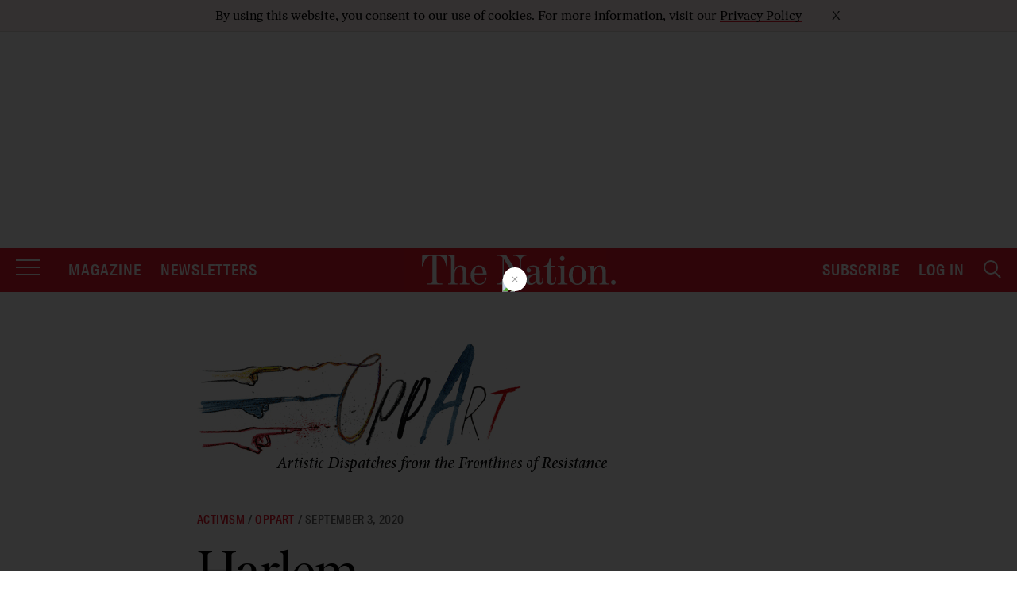

--- FILE ---
content_type: text/html; charset=utf-8
request_url: https://www.google.com/recaptcha/api2/anchor?ar=1&k=6LeP9_UZAAAAALS1EHTemzatNIX2xPAvIDXJS7ki&co=aHR0cHM6Ly93d3cudGhlbmF0aW9uLmNvbTo0NDM.&hl=en&v=7gg7H51Q-naNfhmCP3_R47ho&size=invisible&anchor-ms=20000&execute-ms=15000&cb=9e2matiln2ob
body_size: 49333
content:
<!DOCTYPE HTML><html dir="ltr" lang="en"><head><meta http-equiv="Content-Type" content="text/html; charset=UTF-8">
<meta http-equiv="X-UA-Compatible" content="IE=edge">
<title>reCAPTCHA</title>
<style type="text/css">
/* cyrillic-ext */
@font-face {
  font-family: 'Roboto';
  font-style: normal;
  font-weight: 400;
  font-stretch: 100%;
  src: url(//fonts.gstatic.com/s/roboto/v48/KFO7CnqEu92Fr1ME7kSn66aGLdTylUAMa3GUBHMdazTgWw.woff2) format('woff2');
  unicode-range: U+0460-052F, U+1C80-1C8A, U+20B4, U+2DE0-2DFF, U+A640-A69F, U+FE2E-FE2F;
}
/* cyrillic */
@font-face {
  font-family: 'Roboto';
  font-style: normal;
  font-weight: 400;
  font-stretch: 100%;
  src: url(//fonts.gstatic.com/s/roboto/v48/KFO7CnqEu92Fr1ME7kSn66aGLdTylUAMa3iUBHMdazTgWw.woff2) format('woff2');
  unicode-range: U+0301, U+0400-045F, U+0490-0491, U+04B0-04B1, U+2116;
}
/* greek-ext */
@font-face {
  font-family: 'Roboto';
  font-style: normal;
  font-weight: 400;
  font-stretch: 100%;
  src: url(//fonts.gstatic.com/s/roboto/v48/KFO7CnqEu92Fr1ME7kSn66aGLdTylUAMa3CUBHMdazTgWw.woff2) format('woff2');
  unicode-range: U+1F00-1FFF;
}
/* greek */
@font-face {
  font-family: 'Roboto';
  font-style: normal;
  font-weight: 400;
  font-stretch: 100%;
  src: url(//fonts.gstatic.com/s/roboto/v48/KFO7CnqEu92Fr1ME7kSn66aGLdTylUAMa3-UBHMdazTgWw.woff2) format('woff2');
  unicode-range: U+0370-0377, U+037A-037F, U+0384-038A, U+038C, U+038E-03A1, U+03A3-03FF;
}
/* math */
@font-face {
  font-family: 'Roboto';
  font-style: normal;
  font-weight: 400;
  font-stretch: 100%;
  src: url(//fonts.gstatic.com/s/roboto/v48/KFO7CnqEu92Fr1ME7kSn66aGLdTylUAMawCUBHMdazTgWw.woff2) format('woff2');
  unicode-range: U+0302-0303, U+0305, U+0307-0308, U+0310, U+0312, U+0315, U+031A, U+0326-0327, U+032C, U+032F-0330, U+0332-0333, U+0338, U+033A, U+0346, U+034D, U+0391-03A1, U+03A3-03A9, U+03B1-03C9, U+03D1, U+03D5-03D6, U+03F0-03F1, U+03F4-03F5, U+2016-2017, U+2034-2038, U+203C, U+2040, U+2043, U+2047, U+2050, U+2057, U+205F, U+2070-2071, U+2074-208E, U+2090-209C, U+20D0-20DC, U+20E1, U+20E5-20EF, U+2100-2112, U+2114-2115, U+2117-2121, U+2123-214F, U+2190, U+2192, U+2194-21AE, U+21B0-21E5, U+21F1-21F2, U+21F4-2211, U+2213-2214, U+2216-22FF, U+2308-230B, U+2310, U+2319, U+231C-2321, U+2336-237A, U+237C, U+2395, U+239B-23B7, U+23D0, U+23DC-23E1, U+2474-2475, U+25AF, U+25B3, U+25B7, U+25BD, U+25C1, U+25CA, U+25CC, U+25FB, U+266D-266F, U+27C0-27FF, U+2900-2AFF, U+2B0E-2B11, U+2B30-2B4C, U+2BFE, U+3030, U+FF5B, U+FF5D, U+1D400-1D7FF, U+1EE00-1EEFF;
}
/* symbols */
@font-face {
  font-family: 'Roboto';
  font-style: normal;
  font-weight: 400;
  font-stretch: 100%;
  src: url(//fonts.gstatic.com/s/roboto/v48/KFO7CnqEu92Fr1ME7kSn66aGLdTylUAMaxKUBHMdazTgWw.woff2) format('woff2');
  unicode-range: U+0001-000C, U+000E-001F, U+007F-009F, U+20DD-20E0, U+20E2-20E4, U+2150-218F, U+2190, U+2192, U+2194-2199, U+21AF, U+21E6-21F0, U+21F3, U+2218-2219, U+2299, U+22C4-22C6, U+2300-243F, U+2440-244A, U+2460-24FF, U+25A0-27BF, U+2800-28FF, U+2921-2922, U+2981, U+29BF, U+29EB, U+2B00-2BFF, U+4DC0-4DFF, U+FFF9-FFFB, U+10140-1018E, U+10190-1019C, U+101A0, U+101D0-101FD, U+102E0-102FB, U+10E60-10E7E, U+1D2C0-1D2D3, U+1D2E0-1D37F, U+1F000-1F0FF, U+1F100-1F1AD, U+1F1E6-1F1FF, U+1F30D-1F30F, U+1F315, U+1F31C, U+1F31E, U+1F320-1F32C, U+1F336, U+1F378, U+1F37D, U+1F382, U+1F393-1F39F, U+1F3A7-1F3A8, U+1F3AC-1F3AF, U+1F3C2, U+1F3C4-1F3C6, U+1F3CA-1F3CE, U+1F3D4-1F3E0, U+1F3ED, U+1F3F1-1F3F3, U+1F3F5-1F3F7, U+1F408, U+1F415, U+1F41F, U+1F426, U+1F43F, U+1F441-1F442, U+1F444, U+1F446-1F449, U+1F44C-1F44E, U+1F453, U+1F46A, U+1F47D, U+1F4A3, U+1F4B0, U+1F4B3, U+1F4B9, U+1F4BB, U+1F4BF, U+1F4C8-1F4CB, U+1F4D6, U+1F4DA, U+1F4DF, U+1F4E3-1F4E6, U+1F4EA-1F4ED, U+1F4F7, U+1F4F9-1F4FB, U+1F4FD-1F4FE, U+1F503, U+1F507-1F50B, U+1F50D, U+1F512-1F513, U+1F53E-1F54A, U+1F54F-1F5FA, U+1F610, U+1F650-1F67F, U+1F687, U+1F68D, U+1F691, U+1F694, U+1F698, U+1F6AD, U+1F6B2, U+1F6B9-1F6BA, U+1F6BC, U+1F6C6-1F6CF, U+1F6D3-1F6D7, U+1F6E0-1F6EA, U+1F6F0-1F6F3, U+1F6F7-1F6FC, U+1F700-1F7FF, U+1F800-1F80B, U+1F810-1F847, U+1F850-1F859, U+1F860-1F887, U+1F890-1F8AD, U+1F8B0-1F8BB, U+1F8C0-1F8C1, U+1F900-1F90B, U+1F93B, U+1F946, U+1F984, U+1F996, U+1F9E9, U+1FA00-1FA6F, U+1FA70-1FA7C, U+1FA80-1FA89, U+1FA8F-1FAC6, U+1FACE-1FADC, U+1FADF-1FAE9, U+1FAF0-1FAF8, U+1FB00-1FBFF;
}
/* vietnamese */
@font-face {
  font-family: 'Roboto';
  font-style: normal;
  font-weight: 400;
  font-stretch: 100%;
  src: url(//fonts.gstatic.com/s/roboto/v48/KFO7CnqEu92Fr1ME7kSn66aGLdTylUAMa3OUBHMdazTgWw.woff2) format('woff2');
  unicode-range: U+0102-0103, U+0110-0111, U+0128-0129, U+0168-0169, U+01A0-01A1, U+01AF-01B0, U+0300-0301, U+0303-0304, U+0308-0309, U+0323, U+0329, U+1EA0-1EF9, U+20AB;
}
/* latin-ext */
@font-face {
  font-family: 'Roboto';
  font-style: normal;
  font-weight: 400;
  font-stretch: 100%;
  src: url(//fonts.gstatic.com/s/roboto/v48/KFO7CnqEu92Fr1ME7kSn66aGLdTylUAMa3KUBHMdazTgWw.woff2) format('woff2');
  unicode-range: U+0100-02BA, U+02BD-02C5, U+02C7-02CC, U+02CE-02D7, U+02DD-02FF, U+0304, U+0308, U+0329, U+1D00-1DBF, U+1E00-1E9F, U+1EF2-1EFF, U+2020, U+20A0-20AB, U+20AD-20C0, U+2113, U+2C60-2C7F, U+A720-A7FF;
}
/* latin */
@font-face {
  font-family: 'Roboto';
  font-style: normal;
  font-weight: 400;
  font-stretch: 100%;
  src: url(//fonts.gstatic.com/s/roboto/v48/KFO7CnqEu92Fr1ME7kSn66aGLdTylUAMa3yUBHMdazQ.woff2) format('woff2');
  unicode-range: U+0000-00FF, U+0131, U+0152-0153, U+02BB-02BC, U+02C6, U+02DA, U+02DC, U+0304, U+0308, U+0329, U+2000-206F, U+20AC, U+2122, U+2191, U+2193, U+2212, U+2215, U+FEFF, U+FFFD;
}
/* cyrillic-ext */
@font-face {
  font-family: 'Roboto';
  font-style: normal;
  font-weight: 500;
  font-stretch: 100%;
  src: url(//fonts.gstatic.com/s/roboto/v48/KFO7CnqEu92Fr1ME7kSn66aGLdTylUAMa3GUBHMdazTgWw.woff2) format('woff2');
  unicode-range: U+0460-052F, U+1C80-1C8A, U+20B4, U+2DE0-2DFF, U+A640-A69F, U+FE2E-FE2F;
}
/* cyrillic */
@font-face {
  font-family: 'Roboto';
  font-style: normal;
  font-weight: 500;
  font-stretch: 100%;
  src: url(//fonts.gstatic.com/s/roboto/v48/KFO7CnqEu92Fr1ME7kSn66aGLdTylUAMa3iUBHMdazTgWw.woff2) format('woff2');
  unicode-range: U+0301, U+0400-045F, U+0490-0491, U+04B0-04B1, U+2116;
}
/* greek-ext */
@font-face {
  font-family: 'Roboto';
  font-style: normal;
  font-weight: 500;
  font-stretch: 100%;
  src: url(//fonts.gstatic.com/s/roboto/v48/KFO7CnqEu92Fr1ME7kSn66aGLdTylUAMa3CUBHMdazTgWw.woff2) format('woff2');
  unicode-range: U+1F00-1FFF;
}
/* greek */
@font-face {
  font-family: 'Roboto';
  font-style: normal;
  font-weight: 500;
  font-stretch: 100%;
  src: url(//fonts.gstatic.com/s/roboto/v48/KFO7CnqEu92Fr1ME7kSn66aGLdTylUAMa3-UBHMdazTgWw.woff2) format('woff2');
  unicode-range: U+0370-0377, U+037A-037F, U+0384-038A, U+038C, U+038E-03A1, U+03A3-03FF;
}
/* math */
@font-face {
  font-family: 'Roboto';
  font-style: normal;
  font-weight: 500;
  font-stretch: 100%;
  src: url(//fonts.gstatic.com/s/roboto/v48/KFO7CnqEu92Fr1ME7kSn66aGLdTylUAMawCUBHMdazTgWw.woff2) format('woff2');
  unicode-range: U+0302-0303, U+0305, U+0307-0308, U+0310, U+0312, U+0315, U+031A, U+0326-0327, U+032C, U+032F-0330, U+0332-0333, U+0338, U+033A, U+0346, U+034D, U+0391-03A1, U+03A3-03A9, U+03B1-03C9, U+03D1, U+03D5-03D6, U+03F0-03F1, U+03F4-03F5, U+2016-2017, U+2034-2038, U+203C, U+2040, U+2043, U+2047, U+2050, U+2057, U+205F, U+2070-2071, U+2074-208E, U+2090-209C, U+20D0-20DC, U+20E1, U+20E5-20EF, U+2100-2112, U+2114-2115, U+2117-2121, U+2123-214F, U+2190, U+2192, U+2194-21AE, U+21B0-21E5, U+21F1-21F2, U+21F4-2211, U+2213-2214, U+2216-22FF, U+2308-230B, U+2310, U+2319, U+231C-2321, U+2336-237A, U+237C, U+2395, U+239B-23B7, U+23D0, U+23DC-23E1, U+2474-2475, U+25AF, U+25B3, U+25B7, U+25BD, U+25C1, U+25CA, U+25CC, U+25FB, U+266D-266F, U+27C0-27FF, U+2900-2AFF, U+2B0E-2B11, U+2B30-2B4C, U+2BFE, U+3030, U+FF5B, U+FF5D, U+1D400-1D7FF, U+1EE00-1EEFF;
}
/* symbols */
@font-face {
  font-family: 'Roboto';
  font-style: normal;
  font-weight: 500;
  font-stretch: 100%;
  src: url(//fonts.gstatic.com/s/roboto/v48/KFO7CnqEu92Fr1ME7kSn66aGLdTylUAMaxKUBHMdazTgWw.woff2) format('woff2');
  unicode-range: U+0001-000C, U+000E-001F, U+007F-009F, U+20DD-20E0, U+20E2-20E4, U+2150-218F, U+2190, U+2192, U+2194-2199, U+21AF, U+21E6-21F0, U+21F3, U+2218-2219, U+2299, U+22C4-22C6, U+2300-243F, U+2440-244A, U+2460-24FF, U+25A0-27BF, U+2800-28FF, U+2921-2922, U+2981, U+29BF, U+29EB, U+2B00-2BFF, U+4DC0-4DFF, U+FFF9-FFFB, U+10140-1018E, U+10190-1019C, U+101A0, U+101D0-101FD, U+102E0-102FB, U+10E60-10E7E, U+1D2C0-1D2D3, U+1D2E0-1D37F, U+1F000-1F0FF, U+1F100-1F1AD, U+1F1E6-1F1FF, U+1F30D-1F30F, U+1F315, U+1F31C, U+1F31E, U+1F320-1F32C, U+1F336, U+1F378, U+1F37D, U+1F382, U+1F393-1F39F, U+1F3A7-1F3A8, U+1F3AC-1F3AF, U+1F3C2, U+1F3C4-1F3C6, U+1F3CA-1F3CE, U+1F3D4-1F3E0, U+1F3ED, U+1F3F1-1F3F3, U+1F3F5-1F3F7, U+1F408, U+1F415, U+1F41F, U+1F426, U+1F43F, U+1F441-1F442, U+1F444, U+1F446-1F449, U+1F44C-1F44E, U+1F453, U+1F46A, U+1F47D, U+1F4A3, U+1F4B0, U+1F4B3, U+1F4B9, U+1F4BB, U+1F4BF, U+1F4C8-1F4CB, U+1F4D6, U+1F4DA, U+1F4DF, U+1F4E3-1F4E6, U+1F4EA-1F4ED, U+1F4F7, U+1F4F9-1F4FB, U+1F4FD-1F4FE, U+1F503, U+1F507-1F50B, U+1F50D, U+1F512-1F513, U+1F53E-1F54A, U+1F54F-1F5FA, U+1F610, U+1F650-1F67F, U+1F687, U+1F68D, U+1F691, U+1F694, U+1F698, U+1F6AD, U+1F6B2, U+1F6B9-1F6BA, U+1F6BC, U+1F6C6-1F6CF, U+1F6D3-1F6D7, U+1F6E0-1F6EA, U+1F6F0-1F6F3, U+1F6F7-1F6FC, U+1F700-1F7FF, U+1F800-1F80B, U+1F810-1F847, U+1F850-1F859, U+1F860-1F887, U+1F890-1F8AD, U+1F8B0-1F8BB, U+1F8C0-1F8C1, U+1F900-1F90B, U+1F93B, U+1F946, U+1F984, U+1F996, U+1F9E9, U+1FA00-1FA6F, U+1FA70-1FA7C, U+1FA80-1FA89, U+1FA8F-1FAC6, U+1FACE-1FADC, U+1FADF-1FAE9, U+1FAF0-1FAF8, U+1FB00-1FBFF;
}
/* vietnamese */
@font-face {
  font-family: 'Roboto';
  font-style: normal;
  font-weight: 500;
  font-stretch: 100%;
  src: url(//fonts.gstatic.com/s/roboto/v48/KFO7CnqEu92Fr1ME7kSn66aGLdTylUAMa3OUBHMdazTgWw.woff2) format('woff2');
  unicode-range: U+0102-0103, U+0110-0111, U+0128-0129, U+0168-0169, U+01A0-01A1, U+01AF-01B0, U+0300-0301, U+0303-0304, U+0308-0309, U+0323, U+0329, U+1EA0-1EF9, U+20AB;
}
/* latin-ext */
@font-face {
  font-family: 'Roboto';
  font-style: normal;
  font-weight: 500;
  font-stretch: 100%;
  src: url(//fonts.gstatic.com/s/roboto/v48/KFO7CnqEu92Fr1ME7kSn66aGLdTylUAMa3KUBHMdazTgWw.woff2) format('woff2');
  unicode-range: U+0100-02BA, U+02BD-02C5, U+02C7-02CC, U+02CE-02D7, U+02DD-02FF, U+0304, U+0308, U+0329, U+1D00-1DBF, U+1E00-1E9F, U+1EF2-1EFF, U+2020, U+20A0-20AB, U+20AD-20C0, U+2113, U+2C60-2C7F, U+A720-A7FF;
}
/* latin */
@font-face {
  font-family: 'Roboto';
  font-style: normal;
  font-weight: 500;
  font-stretch: 100%;
  src: url(//fonts.gstatic.com/s/roboto/v48/KFO7CnqEu92Fr1ME7kSn66aGLdTylUAMa3yUBHMdazQ.woff2) format('woff2');
  unicode-range: U+0000-00FF, U+0131, U+0152-0153, U+02BB-02BC, U+02C6, U+02DA, U+02DC, U+0304, U+0308, U+0329, U+2000-206F, U+20AC, U+2122, U+2191, U+2193, U+2212, U+2215, U+FEFF, U+FFFD;
}
/* cyrillic-ext */
@font-face {
  font-family: 'Roboto';
  font-style: normal;
  font-weight: 900;
  font-stretch: 100%;
  src: url(//fonts.gstatic.com/s/roboto/v48/KFO7CnqEu92Fr1ME7kSn66aGLdTylUAMa3GUBHMdazTgWw.woff2) format('woff2');
  unicode-range: U+0460-052F, U+1C80-1C8A, U+20B4, U+2DE0-2DFF, U+A640-A69F, U+FE2E-FE2F;
}
/* cyrillic */
@font-face {
  font-family: 'Roboto';
  font-style: normal;
  font-weight: 900;
  font-stretch: 100%;
  src: url(//fonts.gstatic.com/s/roboto/v48/KFO7CnqEu92Fr1ME7kSn66aGLdTylUAMa3iUBHMdazTgWw.woff2) format('woff2');
  unicode-range: U+0301, U+0400-045F, U+0490-0491, U+04B0-04B1, U+2116;
}
/* greek-ext */
@font-face {
  font-family: 'Roboto';
  font-style: normal;
  font-weight: 900;
  font-stretch: 100%;
  src: url(//fonts.gstatic.com/s/roboto/v48/KFO7CnqEu92Fr1ME7kSn66aGLdTylUAMa3CUBHMdazTgWw.woff2) format('woff2');
  unicode-range: U+1F00-1FFF;
}
/* greek */
@font-face {
  font-family: 'Roboto';
  font-style: normal;
  font-weight: 900;
  font-stretch: 100%;
  src: url(//fonts.gstatic.com/s/roboto/v48/KFO7CnqEu92Fr1ME7kSn66aGLdTylUAMa3-UBHMdazTgWw.woff2) format('woff2');
  unicode-range: U+0370-0377, U+037A-037F, U+0384-038A, U+038C, U+038E-03A1, U+03A3-03FF;
}
/* math */
@font-face {
  font-family: 'Roboto';
  font-style: normal;
  font-weight: 900;
  font-stretch: 100%;
  src: url(//fonts.gstatic.com/s/roboto/v48/KFO7CnqEu92Fr1ME7kSn66aGLdTylUAMawCUBHMdazTgWw.woff2) format('woff2');
  unicode-range: U+0302-0303, U+0305, U+0307-0308, U+0310, U+0312, U+0315, U+031A, U+0326-0327, U+032C, U+032F-0330, U+0332-0333, U+0338, U+033A, U+0346, U+034D, U+0391-03A1, U+03A3-03A9, U+03B1-03C9, U+03D1, U+03D5-03D6, U+03F0-03F1, U+03F4-03F5, U+2016-2017, U+2034-2038, U+203C, U+2040, U+2043, U+2047, U+2050, U+2057, U+205F, U+2070-2071, U+2074-208E, U+2090-209C, U+20D0-20DC, U+20E1, U+20E5-20EF, U+2100-2112, U+2114-2115, U+2117-2121, U+2123-214F, U+2190, U+2192, U+2194-21AE, U+21B0-21E5, U+21F1-21F2, U+21F4-2211, U+2213-2214, U+2216-22FF, U+2308-230B, U+2310, U+2319, U+231C-2321, U+2336-237A, U+237C, U+2395, U+239B-23B7, U+23D0, U+23DC-23E1, U+2474-2475, U+25AF, U+25B3, U+25B7, U+25BD, U+25C1, U+25CA, U+25CC, U+25FB, U+266D-266F, U+27C0-27FF, U+2900-2AFF, U+2B0E-2B11, U+2B30-2B4C, U+2BFE, U+3030, U+FF5B, U+FF5D, U+1D400-1D7FF, U+1EE00-1EEFF;
}
/* symbols */
@font-face {
  font-family: 'Roboto';
  font-style: normal;
  font-weight: 900;
  font-stretch: 100%;
  src: url(//fonts.gstatic.com/s/roboto/v48/KFO7CnqEu92Fr1ME7kSn66aGLdTylUAMaxKUBHMdazTgWw.woff2) format('woff2');
  unicode-range: U+0001-000C, U+000E-001F, U+007F-009F, U+20DD-20E0, U+20E2-20E4, U+2150-218F, U+2190, U+2192, U+2194-2199, U+21AF, U+21E6-21F0, U+21F3, U+2218-2219, U+2299, U+22C4-22C6, U+2300-243F, U+2440-244A, U+2460-24FF, U+25A0-27BF, U+2800-28FF, U+2921-2922, U+2981, U+29BF, U+29EB, U+2B00-2BFF, U+4DC0-4DFF, U+FFF9-FFFB, U+10140-1018E, U+10190-1019C, U+101A0, U+101D0-101FD, U+102E0-102FB, U+10E60-10E7E, U+1D2C0-1D2D3, U+1D2E0-1D37F, U+1F000-1F0FF, U+1F100-1F1AD, U+1F1E6-1F1FF, U+1F30D-1F30F, U+1F315, U+1F31C, U+1F31E, U+1F320-1F32C, U+1F336, U+1F378, U+1F37D, U+1F382, U+1F393-1F39F, U+1F3A7-1F3A8, U+1F3AC-1F3AF, U+1F3C2, U+1F3C4-1F3C6, U+1F3CA-1F3CE, U+1F3D4-1F3E0, U+1F3ED, U+1F3F1-1F3F3, U+1F3F5-1F3F7, U+1F408, U+1F415, U+1F41F, U+1F426, U+1F43F, U+1F441-1F442, U+1F444, U+1F446-1F449, U+1F44C-1F44E, U+1F453, U+1F46A, U+1F47D, U+1F4A3, U+1F4B0, U+1F4B3, U+1F4B9, U+1F4BB, U+1F4BF, U+1F4C8-1F4CB, U+1F4D6, U+1F4DA, U+1F4DF, U+1F4E3-1F4E6, U+1F4EA-1F4ED, U+1F4F7, U+1F4F9-1F4FB, U+1F4FD-1F4FE, U+1F503, U+1F507-1F50B, U+1F50D, U+1F512-1F513, U+1F53E-1F54A, U+1F54F-1F5FA, U+1F610, U+1F650-1F67F, U+1F687, U+1F68D, U+1F691, U+1F694, U+1F698, U+1F6AD, U+1F6B2, U+1F6B9-1F6BA, U+1F6BC, U+1F6C6-1F6CF, U+1F6D3-1F6D7, U+1F6E0-1F6EA, U+1F6F0-1F6F3, U+1F6F7-1F6FC, U+1F700-1F7FF, U+1F800-1F80B, U+1F810-1F847, U+1F850-1F859, U+1F860-1F887, U+1F890-1F8AD, U+1F8B0-1F8BB, U+1F8C0-1F8C1, U+1F900-1F90B, U+1F93B, U+1F946, U+1F984, U+1F996, U+1F9E9, U+1FA00-1FA6F, U+1FA70-1FA7C, U+1FA80-1FA89, U+1FA8F-1FAC6, U+1FACE-1FADC, U+1FADF-1FAE9, U+1FAF0-1FAF8, U+1FB00-1FBFF;
}
/* vietnamese */
@font-face {
  font-family: 'Roboto';
  font-style: normal;
  font-weight: 900;
  font-stretch: 100%;
  src: url(//fonts.gstatic.com/s/roboto/v48/KFO7CnqEu92Fr1ME7kSn66aGLdTylUAMa3OUBHMdazTgWw.woff2) format('woff2');
  unicode-range: U+0102-0103, U+0110-0111, U+0128-0129, U+0168-0169, U+01A0-01A1, U+01AF-01B0, U+0300-0301, U+0303-0304, U+0308-0309, U+0323, U+0329, U+1EA0-1EF9, U+20AB;
}
/* latin-ext */
@font-face {
  font-family: 'Roboto';
  font-style: normal;
  font-weight: 900;
  font-stretch: 100%;
  src: url(//fonts.gstatic.com/s/roboto/v48/KFO7CnqEu92Fr1ME7kSn66aGLdTylUAMa3KUBHMdazTgWw.woff2) format('woff2');
  unicode-range: U+0100-02BA, U+02BD-02C5, U+02C7-02CC, U+02CE-02D7, U+02DD-02FF, U+0304, U+0308, U+0329, U+1D00-1DBF, U+1E00-1E9F, U+1EF2-1EFF, U+2020, U+20A0-20AB, U+20AD-20C0, U+2113, U+2C60-2C7F, U+A720-A7FF;
}
/* latin */
@font-face {
  font-family: 'Roboto';
  font-style: normal;
  font-weight: 900;
  font-stretch: 100%;
  src: url(//fonts.gstatic.com/s/roboto/v48/KFO7CnqEu92Fr1ME7kSn66aGLdTylUAMa3yUBHMdazQ.woff2) format('woff2');
  unicode-range: U+0000-00FF, U+0131, U+0152-0153, U+02BB-02BC, U+02C6, U+02DA, U+02DC, U+0304, U+0308, U+0329, U+2000-206F, U+20AC, U+2122, U+2191, U+2193, U+2212, U+2215, U+FEFF, U+FFFD;
}

</style>
<link rel="stylesheet" type="text/css" href="https://www.gstatic.com/recaptcha/releases/7gg7H51Q-naNfhmCP3_R47ho/styles__ltr.css">
<script nonce="s8XVar4umwGaQZCc2x_sLA" type="text/javascript">window['__recaptcha_api'] = 'https://www.google.com/recaptcha/api2/';</script>
<script type="text/javascript" src="https://www.gstatic.com/recaptcha/releases/7gg7H51Q-naNfhmCP3_R47ho/recaptcha__en.js" nonce="s8XVar4umwGaQZCc2x_sLA">
      
    </script></head>
<body><div id="rc-anchor-alert" class="rc-anchor-alert"></div>
<input type="hidden" id="recaptcha-token" value="[base64]">
<script type="text/javascript" nonce="s8XVar4umwGaQZCc2x_sLA">
      recaptcha.anchor.Main.init("[\x22ainput\x22,[\x22bgdata\x22,\x22\x22,\[base64]/[base64]/bmV3IFpbdF0obVswXSk6Sz09Mj9uZXcgWlt0XShtWzBdLG1bMV0pOks9PTM/bmV3IFpbdF0obVswXSxtWzFdLG1bMl0pOks9PTQ/[base64]/[base64]/[base64]/[base64]/[base64]/[base64]/[base64]/[base64]/[base64]/[base64]/[base64]/[base64]/[base64]/[base64]\\u003d\\u003d\x22,\[base64]\\u003d\x22,\x22w57Clkp0wrxBAsOVCcKgwqBVQ8KNWsK+OxhZw5x8bzhIdMOWw4XDjyfCly9Zw5DDp8KGacO7w7DDmCHCnMKIZsO2GD1yHMK1awpcwpAfwqYrw7tyw7Q1w75KesO0wq0/[base64]/J1RXei8qRTl5w5bCssKFPxrCq8OPOEPChFdwwpMAw7vCmMKRw6dWJcOLwqMBegrCicOZw6pPPRXDuEBtw7rCtcOzw7fCtxbDvWXDj8K+wpcEw6QqWAY9w43CrhfCoMKRwpxSw4fCgsO2WMOmwo9mwrxBwrfDm2/DlcOEDGTDgsOow4zDicOCeMKCw7lmwo0qcUQyMwt3P1nDlXh2wp0+w6bDrMKmw5/Do8OqLcOwwr49UMK+UsKYw5LCgGQtAwTCrUDDjlzDncKAw4fDnsOrwqt9w5YDXTDDrADCsm/CgB3DiMOBw4V9LMK2wpNuWMKPKMOjIcO1w4HCssKHw6tPwqJsw7LDmzkVw4o/wpDDtRdgdsOnXsOBw7PDqcOERhI1wrnDmBZpUw1PHRXDr8K7XMKkfCAScMO3UsKjwr7DlcOVw4LDjMKvaFvCv8OUUcOLw4zDgMOudn3Dq0gJw6zDlsKHYBDCgcOkwr7Dim3Cl8OTZsOoXcO+RcKEw4/[base64]/CisOpwrvDs3HDh8OUwovCjsKEwp7Dj0Mib8OUw5oKw7PCgMOcVGDClsOTWF3DoB/DkxQGwqrDohLDom7Dv8K3EF3ChsK+w490dsKZLRI/AhrDrl8LwphDBDvDqVzDqMOSw5k3wpJmw4V5EMOXwrR5PMKbwqA+egMZw6TDnsOZNMOTZR8DwpFiS8KVwq52ARZ8w5fDt8Osw4Y/QmfCmsOVJcO1woXClcKyw7rDjDHCo8KSBirDu3nCmGDDvRdqJsKLwovCuT7CtHkHTzPDsAQ5w7jDi8ONL305w5NZwpkmwqbDr8Oww50ZwrIUwq3DlsKrG8OYQcK1BMKIwqTCrcKRwqsiVcOOd359w4/CgcKeZWtuGXRvXVRvw7bCsE0gIBUaQFPDpS7DnC/[base64]/DjgEtw4bCpCHCpxktYC/DjgN8wqjDh8Oqw6vDnhp5w7/[base64]/TnFWwrxOb8OZwodMY8OWwp7DsX4qUVkUw64LwrIKU08fQMOSXMKAJwrCmsOrw5LCiAJEXcKDVnhJwp/DiMKdb8KRWsKlwpRDwpHCtQY+wqIFdXPDgGMfw5kLTX/Cl8O3c21NYkDCrMOoVCTDnyDDhUUnbwRRw7zDi3/DpDFIwrHDukITwos7w6QVA8Ouw5I4DkLDuMKgw6B/BCI4MsOuw4jCqksRLhHDjx7DrMOiwodqwq/DnynClsO5RcKNw7TCr8OjwqVyw79yw4XCn8OswoNAwpN6wojCgcOmBsOKTMKBbnk+B8Opw7vCt8O4CcKcw7zCpGfDgcKWZyvDnMOXKTFSwqpVRMObfMOAC8OaMMK9wrTDlwtnwpNLw40/[base64]/Cp8Kib2pfVmUaw7XChcOwH27Dpy1bwp0sw6PCjcOvaMKgDsKmw416w6t2N8KZwqjCmcO7UBDConzDrAMOwofCgSJ2M8KiGQRyYGkVwqrDpsKtCXAPaT/CmsO2woh5w4XDncOTc8O5HMKIw6/CjBsYBXLDhR0+wocaw7fDlsOHeDpGwrHCm0JLw43Ch8ObO8ONXsKuXAVTw7HDuzfCl1HCnX9sX8K3w65TSjwvwppOQi/CvEk2dMKLw73DtVs0w5XCjhfDmMO3wrLDrmrDpcKlb8OWw5fCrT3DpMOswr7CqkfCly9WwrwFwrktY1PCpcO1wr7DicOPXsKBLXDCicKLb343wocGHw/DuTnCs28WOsO6YXzDhnzDpsOXwpvClMKULTYAwrLDtMKAwqcXw65sw7TDqg3CocKPw4ppw7hgw6RwwpReL8KqG2TDl8O5w6jDnsO/OMKlw5jDomEqUMOZalfDj0Z6RcKlI8Omw550RnNzwq83wp3Cm8O4SCLCr8KiJsKhIMKZw6DCqxRdYcKawrVqHVPCqybCrzDDlcK1wqRTQErCqMK8w7bDmkZXOMO6w4vDlcKHaEfDlMOTwpJjAytRw7QUwr/[base64]/DjwZRwp/Ct8K7woLDuwxLfMOCw54UYmY0w4tDw49NOcKpRMKUw5vDmgQuBMKwMWbCrB44wrBte1XDpsKpw4kxw7TCosKPGwRVw7deKitlwp4BJcO+wr00KMOIwpvDth5Sw4XCs8OZw78CJCtnGcKaUTE/w4JlOMKUworCpMKMwpFJwo/[base64]/Dr0JYwovDpsK3w6xvwpFULcOGB8OUw4HDm0JmaWp/wqjDsMKQwrXCkEnDlnnDvTDCtnPCiTjDrEsKwp4pWDPChcKpw4PCrMKGwrl6ORXCtcKCw7fDmWpNYMKuw6jCuxh0w6x1Q3AOwoM4CHHDnDkRw6gRaHxLwoTCh3BpwrRZMcKxbwbDjSDChsOPw5HDm8KcU8KRwos/w7vCn8KvwqxkDcOSwrDCisKxNcKqZzvDqsOTRS/DqkpHE8KOwpfDn8OgTsKUd8K+wrzCh2fDgy7DqRbCiSrCgMKdGCUTw4FowrDCu8KeKn/DonfCmCU2w6zCmcKYKsK/wrcew75bwq7Cq8OcW8OADFnCjMK2w7vDtSPDvkDDmcKiwo5uLcOkaQMHDsKeMMKYKMKbKko8PsK3wp80PlPCpsKib8OAw78Lw6wSRFNfw6dcwojDv8KIacKXwrApw7/Dm8KBwozDkVgIc8KCwoTDm1nDpMOHw7kTw5h7woTCscKIw5DCixw5w4xtwroOwpnChDrCgndURiZDTMKjw75Vf8Otwq/[base64]/Cnxtdw6XCvXJ8wqnCvMKoQ8OMMcKbw43CkQNiUTfCu3NfwoA0ZC3Crk0LwpPCh8KyenowwoFnw6p4wqU2w5UzLMKPRcO7wqg+woEtQCzDsGw/G8OPwoHCnBRywrQcwq/[base64]/CqhQww5DDqsONehDDgxYQw57Ck8Kow7PCicKnQE1UXitOG8OFwptzJcOSMUx/wq0tw6rDlivCmsKEwqo0HmAawoZhw4cYw5/DlR3DrMO8w4hnw6pzwrrDrDEDOmLChi3Cm3MmMjUlDMO0wrx5E8OfwprCisOuDcOGwqDDlsOESCkIQQvDt8Kuw6c9e0XDt2M5eSQrG8OeFxvCjcKvw4QoQz1cXA/DpMKGK8KGAcKowoXDncO4XUHDm27DlD4vw6nDkcOqfGbCnBkGZ1TDuCsowrUFH8O+WwDDsAfDjMKLZWIRPQvCmiAgw4EePn8kwogfwplkaFTDjcO9wrPCsVg7bcKvH8KxVcOzdxsNG8KLHMKOwqIIw4fCtyFkMxfCiBgzLsKTC2ElOBANN1AoOz7Ckk/DrUrDmgMJwr5Xw590WMO2N1QqMsKZw53Co8Oow7zCglBdw7IqYsKwSMOMVkrCm1hEw6pDLG/DhTfCk8Ouw5zCnVVwSSfDnDBhU8OQwrRSGRJObEhGZnx5G1fCoFDCo8OxDgnDrFHDijDCkF3DoQHDj2fCug7DjsK1E8KtJkzDksOqdVNJNENbPhfCnHh1bzROLcKsw5fDo8KLSMO2YcOSHsK2fzonR2t3w6zCpMOremB/w5LDmh/[base64]/NcKPYgh6fCdIw7rDucOJwqZbwp7DsTMBwrEJwqfCogfCmBMzwpfCmFXDncKHVDBvSxTCo8KAccO6wq49W8KnwqnCjCjCpsKtHcOtJSbDgCcYworCnAPCqzwIScKpwrTCtwvDo8OuY8KqXnwUfcOUw6ZtKhfCgCjChS5vNsOuQ8OqwovDghzDqMONYAvDsDTCqEM/dcKvwp/[base64]/ej4Bw6wuw4zDo8OGE8OFwrfCoAnDmVYqYV7DssOyDzVaw47CuDnCiMOSwoUOTwLDq8OfMyfCn8KgGngDWcKufcOew6JQY3zCu8Okw5bDkSbCqsKkcMKkMcO/X8O9fXcaCMKSworDulYow50QCX7DizjDiWzCjsO6BysMw6PDhsKfwpLCgsOfw6ZkwqIJw5Yhw4thwro6wozDncKWw4xSwpZnSDHClMK3w6M9wq5Hw7B7PMOgE8KSw6jCjsOUw7cTBGzDgcOyw7LCjH/[base64]/cMOMUjzCqW5SKDJWZhxxUMOtwotqw7JZw4LDjMKjesKVLcOzw4bCj8O7WWLDtcKqwrnDpAMUwoBPw4fCk8KGNsKiLMOjMBRKwrZvWcOFK3cFwpDDkBvDqHY2wq9sHDLDjsOdGW1jGB3CjcKVwqp+B8OVw7PCqMOvwp/DqDMrBWjCuMK/w6HDukIXw5DDhcOPwpl0wq7DssKxw6XCq8KiFmlsw6XCs3fDg31gwo7CrMKfw5cRL8Kaw4pXAcK5wqwfEsKCwr3Cq8OwT8O7HcKow4LCgkDDgsKGw7QtOcO8NMK1ZcKcw7bCpcKONsOidVXDnTs9w6duw7/[base64]/SMOzd8KOTFrDpWXCocO5OVoMYsOMQ8KlwrHDl0/[base64]/e8OCEyzCt8Opw6sWwprDlDLDl3jCnMKhw5IkUUZyJVnCvMOiwrjDujrCjcKBTsKWETUuRMKKwrV/[base64]/[base64]/DuMKMwrVuXWhUJcKgwrsYIMOZZAtJw7oDwqVZCCTCosOhw6XCtMODHSpyw4bDo8K4wpbDvyDDmkTDoVHCj8KQw75Ww61nw43Dpx3DnTk9wrx0SgjDisOoJCTDv8O2KTvDqsKXScOaVE/[base64]/Cgl0HwofCjF/Cu8OOQ8K3PgHClsO5w63DtcK2w5tSw4nChMOvw6fClERgwq9tbXfDjcKyw6/CsMKcUCgGPwIHwrQpPMKSwoxYfMOuwrzDqMK4wpbDnsKjw4Fvw5bCpcOcw5o3w6huwpbDlVNTdcKQPnxIw7/CvcOAw7Rawpl+w77DnWMIecO/S8OaFRl9UHEpeVE/YVbCnwnCrFfCksKOwrZyw4PDuMOeA3U7eHhuwrFOf8OBwr3DjcKnwrB7UcOXw4U2c8KXwqNfR8OuY3HChMKyewPCtcOxPFonE8KZw4tpcB83J3rCncOEUVUGAgLCnQsYw7zCrE93wrTCnzrDo3tZw4nCqsOZfD3Cv8OBcMKiw4RseMKkwpd4w5EFwr/CpMOcwoYGShHCmMOuE3AXwqfDoAdmFcOtEhnDq18hJmrDisKbL3TCpMOPw5xzwoHCvcKeBMK6YC/DuMOlJH5RI1MTccOqIzkrw7RmCcO0w5nClhJMPHfClSHCkBUud8KRwr4DWRQ/VzPCs8Ksw7wsIsKMacOaZEd6wox1w67CgA7Cn8ODw67DhsKZw5jDtjUxwq3CkWcnwobDs8KHYsKIw4rDucK9I0fDg8OTE8KEdcKYwo9PP8OJNVjDt8KaIwTDrcOGwrXDoMO0P8KJw5bDqWLDh8O2bMO/w6Y0IT/[base64]/woDCgsOtSVU0ecOFZAbDpMOAw47Dmi5aEsKoUnPDg8K2LlgEWsKiVFhNw7bChVMOw5hOdHLDjMOpwpXDs8OewrrDt8OIWsOsw6XDq8K5d8OXw7vDjcKAwobDrFxIZ8OGwpHCocOYw4Y5TgMJcsOxw4DDlQZ6w4d/w7jDhhF5wqLDrlTCmMKmwqfDjsOBwp3DiMKEc8ORf8KUX8OAwqViwpd3wrJuw5jCv8Omw6NyUMKTRVPCnSXCvzvDtMK5wr/[base64]/DhsKjwp1+w4ITc8OywrlSwo3CtABVF8KNw67CiAVBwrTChcKEKShFw4ZUwoXCvcKgwrdVJsK3wqxDw7nCssKLNsODH8O1wopOMyLCnsKrw4hmCEjDsS/Cn3pNw5TCohUQwpPCk8KwPsK5ImAHwojCv8KMLW/Dg8K/[base64]/DkHLDmTo4w6rDvcKfUMOhGsOXw71Mw7tnL8OwIi45w7E5AR7DmsKRw6BWGcOqwo/[base64]/wrQIw5jCiSHCkkBLwoAHLcO2asOkw4BPYMO6PngewqPCssKpdMK/wo/DlGdWM8KEw7TCmsOcdQTDgcKtecOww6TDmMK2HcOWdsOlwp7Dt10lw40SwpXDumdLdsK7TQ9Mw5DDqQ/CjcOjJsOOS8O/wozCuMO/RMO0wr7DmsOJw5JWQm5WwqbDi8KGwrEUQcOZd8KcwqFpY8Kpwplfw6PCn8OMLcOPw7jDiMKbFTrDpiXDpMKSw4DCgsKtd38kNMOaesK5wq0owqRmDE8QETVUwpDCtVPCtcKLVCPDsAjCtWMzTHvDlAgxVMKfM8KfBzrClQ/DvcKlwoV8wrwPWSvCu8K0w4EeA3rCrlbDtnYlJcOCw5zDhThqw5XCvsKTHXA2w6HCssOXR3nCvW8tw6tfcsKAXMKEw5XDgnvDrsOxw7nCtcOjw6FCXsOkwrjCjjsOw7HDk8O1dAnCjTY0Q3/CjnDCqsOEw6lxcgvDtlPCq8OIwrRLw53DlGTDq38bwoXCin3CkMOARwE+FGzDgBvChsOVw6TCq8KVbSvCrW/DpcOOc8OMw7/CqgBww4crAsKoWVRXW8ORwosQwr/DoDxsTsOXXQ94w7XCrcKHwr/[base64]/CqW/CsXg5w4BaKcOcwpDCksKyP8Kmw5fDlsKhF1glwrzDgcObNMKBRsKmwooNYcOHEsKxw61geMOFBjRsw4XCgsOVKGx5HcKtw5fDsjxgCjTDm8OYRMOHaF5RXU7ClMO0HBd+PWYfN8KVZnHDusOiasK/OsOywq7CpsO/KDrCqF8xw5TDtMOAw6vDkcO8SVbDv3zDucKcwpoYbhrCqMOXw6rDnsKSOMKmw7MZOEbCoUV/BzbDvcOiEkHDghzDt1l/wpVOAyHCj1UqwofDvwkvwo/DgMO4w5zCkiXDnsKJwpdywprDlcKkw4szw4pXwqnDmg/CusOUPlc3X8KLEz0jMcO8wqTCuMO+w7vCh8KYw4jCpMKgVmHDu8ONwprDuMO0Y3wtw4FgGwhBIsO+L8KaZMKWwrNTw5lAPBBKw6vCmlFzwpRyw4PCiDwjwpbCgsOLwq/CiSBnTH90fiXDiMOpNgtAwrZeDsKUw45tWMKSN8K7w6DDoCnDnMOOw7zDty5cwqzDnC3CocKWZcKww4bCogVFw51LWMOswpJOH2XCvUtbT8KSwpTCssO0w7jCsw5Wwpg/AwXDjRPCkkzDmMOXRCcqw6TDtMOUw7zDu8KHwr/DksO0HTTCn8KLw7nDmiULwqfCpWXDlcOKWcKCwrLCgMKIJTfCtW3CqcK4KMKUwqLCqHhWwqTCusO0w4V/AsKvMR7CrsKcTUVow4HDjhlcZMO3wp9Be8Kvw7lJwrQQw4gHwpAKd8Klw73DnMKfwqjDrMK+L0XDpmnDnUnCvzBPwrTCmx8kacK5woVqecK/AiEpGTlMCMKhw5LDhcKkw5nCkMKvVsOTJGM4EcKdZXsbw4/Dg8OUw6HCrcO4w7Vaw6NCK8O8wrLDnh/DjmgOw6cKw4ROwqfCm14ADGhdwqBGwqrCicKram4ESsOgw6UcF3J/woFjw5oSI0k4wpjCinrDp1Q+EMKMLzHCn8OgOHp4MVvDh8OXwrnCtSQTScO4w5DCsDh2KUnDpEzDoSk/wp1LD8Kaw5rCu8KvWn4iw4fDsC3CtDcnwoglw63DqX8cQkQswrjCg8OrLMK4AmTClAvDmMK4w4HDk2BLT8KHV3DDqiLCkcO9woBOQirDt8K3YR0aIyHDnMKEwqx6w4LCmMOrwrXDrsOBwoXCvnDDhhwPXEpPwqrDuMO0LR/CnMOywod/w4TCmcKawpLDkcKxw7bClsKxw7XCtsKOGMOJbsK0wpTDn3pVw6nCvgloecOPKjM2H8Ocw6NQwphow6zDocOvGVV2wpcOZMOKwr5+w4vCq0/CoX3CrygiwobDm1d7w7kNEGvCgA7DmcOHJsKYWRIFJMKXfcOXa33DrxLCp8KSQRjDvcOJwojDuD4vcMOba8Oxw4gLYcOyw5PDsgp1w6rChcOGGBvDghPCpcKnw5TDkETDqkw5S8K2azzCnDrCn8KJw74MScObXRsCGsKuw5fCs3HDosK2J8KHwrXDv8Kvw5gsAyHDsx/Du3lCw4VTwrPCk8Kmw43CocOtwovDvjBgWcKJekR2cUTDokkXwprDoAnCn03Cn8KiwqVIw4UKHMKiesOYZMKTw7NrbDLDl8Ouw6lsQMOiez/CrMK6woLDlcOmcTrDoCIcSMKew7/[base64]/DuMOcw7TDpcK0w6ERP8OkM8KlMjlIa14AF8Kow4Bhwq19wpgiwrs1wqtFwq4ow7/DusOcHAlqwr50byTDn8KGXcKmwqvCv8O4EcO0DAHDrCbCjsKmaTfChsKmwpfCssO3b8OzX8ObHsK0aTTDv8KeSjpxwoNRLsKbw6IAw57DqcKvHz5gwog7a8KkYsKfMTbDjFfDusKjB8KITMO9csK7TWFgw4EEwqcZw4B1fMOvw7fCl2XDssOlw4XCncKWw7bCjsKIwq/[base64]/DkTPCkgXCosO7NsKffkl/BnHCmcOlbXLDtcO4w6HDucOTOBYtwpHDigjDkMKCw7FGw5spVsKCOsK5M8K/PzHDl1DCmMO0Jm4+w7NRwodcwoHDnHkSTGsvP8Obw69/ZA/Dh8K0WMKnXcK3w7Rdw6fDshLDmXfCoQDCg8OWI8KtWil5JW9hc8KcS8OcMcOwZGE1w7LDtULCvMOSAcKpwqnDo8Kwwq1EQcKKwrvCkR7CsMKnwqXCuSdPwrVnwqvDv8KdwqnDiXvDsz17wr7CjcKCwoEawrHDuW4jwpzCj1p/FMOXKMOnw6lmw5pow7DClsKJQxdHwq90wqjCkD3Drl3DkRLDlmINw69EQMKkRX/DohIze1w2GsKTw4fCn003wp7DsMO1w7HDu1tFCEg1w6DDn2fDn0cRXgVEZcKbwq0yT8OAwr3DsAQOasOuwrbCosKjbcOKNsOswoJYR8OrGVIaasOrwqvCj8Kow7Juw5NIHGnDvyXCvMKGw4bCtsOvCBB4e0YeE0/Di2TCjzXCjFRbworCqnjCnS7ClMKIw79BwroqFzxLIsONwq7ClFE2w5DCkjZdw6nDoEkxw7Mww7NJw6oewrrCrMOsIMOEwrcHf3w/[base64]/Cnz3ConnDusKoVUx2wrPCgjzCqXXChhsvBsKkRsKlJ2XDs8OCwr3CucK9cy7DgnNrIsKWScKQwpohwq7CgcOeIcKNw7nCkjTCp1vClXBTdcKgVTQZw5XCnRpTT8O4wrPChH/[base64]/DsCfDuGHCtFfDtTLDll3CoQoZIGdQwqnDvgrDoMKqUjs6NF7Dt8OidH7DszfDhk3CoMKNw7XCqcKhCH/DoikIwpUtw5B/wqRBwohpS8OSP09LXXfDu8KMwrR/[base64]/CiQkVXCPCmMOaNsKcwrjDmRvCh2A2VsKvw64/w7dVNxoBw7nDrsKrTMO+eMKwwoRGwpfDplDDjMKiPmjDuQTCscObw7t0YjHDnVRgwqMMw6g3P0HDq8Obw6FgLVbDg8KKZhPDsWI+wr/ChhvCiUDDuyUgwobDnyvDvgdfV39mw77CjiLCoMK/XCFMbsOlLV3CqcOhw5TDsjrCusO1AGV9wrFqwqcLDnXCtALCjsKXw5Q1wrXCgg3Dglsmwp/ChFpwLl1jwqYzw4vCs8OOwrY2woQfOsOuLEwbHwlCRmTCrcOrw5guwpQnw57Dh8OyOsKic8KIDWHCmDLDs8ODXV4PNXgNwqZUNz3Dp8K2UcOsw7DDv27DjsOZwr/DisOVwrDDiCPCgsKzdVLDmMKIwqPDrsK5w7zCucO4Py3CvnLCl8OMw4/Di8O/[base64]/DtMO4ZlLClsKqw6diVsOaLsKSWMOdOcKVwqZRwq7DpAMGw7hCw7vDh0t5wqLCs0cCwoDDq3VmOcOXwqpQwq/DkVrCvkoUwp7CgcOjwq3CkMK8w4wHA2N5AUXCvFIKTsOgYiHCm8KzYXRGW8OLw7oXVDljRMO2w7jCrDrDvMO2FcOWbsO6YsKlw4BfOj4eZXlqWlw0wr/Di15wKRldwr9ew6gXwp3DnSVZEyEVEDzCqsKew4NeVRUePMO8wojDrifDv8OTCm3DhSZjHTV/[base64]/CtWZ7w5lPwpLCh2ggN2x8w4vCuT3DmElNaTkCLAR2w7/DtT5XFAB+cMK9w6t5w7rDlsOMX8Kkw6YZF8KwEcKXbVlxwrDDoybDnMKawrXCvlrDoVfDkhAbOD4uR1QxWcK4wp1owogEFB8Twr7ChQ9dw73Cq0lFwqkxCGbCi2wLw6fChcKGw4pHN1fCl3/DocKtI8Kxw7/[base64]/DpsKXw7LCgsKfw5HDksKbw7pKwoLDi8O+MzoeUMOlwonCjsOcwooTfGJuw7gnbB7CpC7DrMKLw4/Cl8KJCMO5XAvDiiouwqkiw7Z0w4HCiTbDgsOxbyzDhWHDvcKgwp3DjzTDq1vCisOYwq8dNiTDsEMdwrFewrViwoZgLsOZUggQw4XCqsK2w4/Ci3jCgibCtkjCi0DCh0dae8OUXgVIJsOfwoLDsXUqw4jCtwjDq8KBM8K6LXnDjMK3w6XCiR3DojAbw7/CmigOS0NtwqBNE8O3AMK+w6nCm3nDnUjCu8OXfMK7DRhybwQEw4/[base64]/CsX9bwrMlbB8EwpzDiWPDosKawpbDgsKKTBoqwqbCi8Onwp/[base64]/CiDfDsMK/[base64]/CuRAhw5fCmUU+KcKqdMKlOsK9w4xsw6/DssO/H2TDhT3CiTLCjWDDsUXDvETCiBPDtsKJP8KUNMK4KMKGVnbCuWVLwp7Ch3E0ElARIiDDin/[base64]/CqcKBwoBFK0JEwqLDhAXCuMOVUiFGw57CgsKbw5xCKVo1wr/[base64]/[base64]/wqrCssOCw512bsOXecOswpUswrfCpzDDi8O+w5HDisKiw6ULQMOpw4QBLcODwqjDocKbwpxAYsK7wqVAwqPCqjTChcKfwqJqCMKoY0hnwpnCgMKFEcK2fFN3fcKzw4ljQ8KWQsKnw5EPAW0eRMO7PMOOw41NHsOaCsOMwq9lwobDh0vCrsKYwo/CtVvCq8OkLR7DvcOgHsK2R8OKw7rDrRd5NcKZwpzCn8KrE8Ozwocpwo3CixoAw4EXScKewqXCjcOUaMKEWXjCvTEOexJSSQHCpz/CicK/TUwEwoHDuFFdwp/Dl8Kpw5vCtMOpAmTCqgzDlg/CtUZPIsO/[base64]/DpRDCpsKhQS9dwrccwrLCmhLDmw7CghsEwpZbPxLCg8OjwpvDq8KMfMO1wrvCtnnCiD10UFrCoBIzcEV9wr/CrsObLsKjw6kMw6jCoVjCqsODFHnCu8OOwq3Cl0Uuwoluwq7Cv2vDvsOkwoQ8wogoIBHDlnnCvcKjw4lhw7LClcKtwqPCiMKjLik9wpTDqC91OEvDvsKpHsO4EcOyw6VWQsOnF8KpwrJXFX5cQ10hwr/CsU/Ct0lfFsKgZDLDksKINBPDssOjFsKzwpFTAhzDmTJwKxrDvGk3wrtswrjCvFgEw7BHLMO1cQ0XA8O0wpdQwphzCRkKIcKsw4gfdsOoT8K5esOuVSDClcOjw4lYwrbDicO5w4HDmMOERgbDssKoDsOYAsKEJV/DiT7DvsOEw6DCs8O5w6tvwrzDsMOFw5bDocK9cmc1DMKLwp0Xw7vDmkInWjjDkRABTsO7wpvDk8OUwotqQcKGfMKBZsK2w6fDvTZwPMKBwpfDnFrChMKRGiUpwrrDnhUoBMOJfF/CqMOjw4QgwpV2wpXDmixOw5XDucKtw5DCo2hwwr/[base64]/Cn8K9w5R9w40wSiTCoMKZHQZnaX95ABDDq1guw4/DrsODfcO8Z8K7ZwAXw4EdwqPDjMO+wpVCMcOhwpBee8OwwpU0w6kMPBM+w57CqcKowrfDp8KmUMOrwoojwrfDocKtw6pLwpFGwpjCsEgAMBfDgMKGf8Kmw4ZBa8OUV8K0ZhbDhMOxERUhwpnCmsKIZsK/G27DvRPCi8KjEMKjEMOpZcOowo4+w73Dl39Rw7AhT8OLw5zDn8O5TwYgw5bCj8OqccOUWUYmwr10Z8KdwpF6BsOwOcOGwoVMw73ChH9CJcK5G8O5FkXDl8KPQsO0w6/DsSw/CSxmEhZyMwYzw6rDjih/b8OQw5DDm8OQwpPDqsO9TcOZwqvDtcOEw4/DtS5AecO6ZxzDg8O0w68Mw4TDlMKzPsKYSzDDsS3Chk9Dw6LCi8Kdw5EPH2w5IMOpak3Ds8OSwovDo15hU8KVSCrDgS4Yw5/Cg8OHTRbDgS1rwojCsS3CogZvOHfDmRsOIyEObsKSw43DvGrDjcKMBzkkwp44w4fCsRBRQ8KaHijCpxgbw7XDrQg4RMKVw4TDmyYQaDnDq8OHZQoIeiXCrWdQwr55w7kcR3Faw4s2OsKeW8KbG3E0AnlMw4rDoMKBV2jDqgQ4SXrCp3g/Y8KMEcOEw5ViWQdww5JZwpzDnjTCuMOkwqhmVTrDicKGYS3Cpi14woZuHjY1Ox4Aw7PDjsOLw7nDn8Kcwr7DiEPCqV9LGsKkwqxKTsOVEmvCpyFRwpjCq8OBw5rDn8KTw7nDjhzDiF3DicO/w4Z0wqrCssKod2hxM8KIw5DDqC/DkTDDhUPCgsKyZU9wOGhdYFFpwqEHw5oOw7rCjcKhwr80w4fDvBLDlnHDkR5rHsKwEENIGcKQT8OuwpXDgsOFLGNXwqTDocKvw44YwrXDlcKpElbDosKlMwHDimhiwoUpZ8OwcHZGwqATwpgHwr7DuxDChAguw7nDgMKqwpRqZMOAwp/DssKJwrzDpXfCsCZbcUzCpsKiTFs1w791wo9Dw5TCuBAAHcK9aycHRU3Du8K7wrjDqDZFwqsncE19A2dqw5tWVTkww7oLw5QIVDR5wpnDpMK4w6rCjMKRwqprNsOkw7jDhsKJDEDDv13CmMKXR8OoZcKWw5jCj8O/BTEZWgvDinkjEcO4dMKcaHkRd20cwp4twqfCh8KQSBQUKcK2woTDmsKdA8OawoXDhMKmRxjDtkMnw5EOXg1qw6R1wqHDkcOnUMOlSit3NsKBw4tAOEFfVT/Dv8OWwp5Nw6zDsF7CnC5cNyRNwoJtw7TCscOIwokowpLClBfCr8OgN8OWw6/DmsOUbQjDo0DDh8K3woJvNVAAw6QHw71pw4PCsSXDlA01esOGLAcNw7fDhQfCjsK3OMKnCMO8AcKDw5HCr8K+w4V+HRUuw5fDosOMw4bDk8Ohw4A0YcKcecOlw7FkwqnCm3/Du8Kzw57ChhrDjF94LyfCq8KWw5oRwpDCnmPClMOEJMKCDcKdwrvDn8OJw5YmwoTCuGXDr8Opw7HCgHHCv8OhKcO5SMKybxfCiMOeasK8GlFXwqNiw7TDn0/DscOHw61MwqQxYXN4w4vDuMO0w7zDiMOKw4LDicK7w5NmwqNTE8OTa8KUw7XDr8Olw6fChMOXwpI3w63CngwPYTItYMO2wqQHw4LDqi/[base64]/Cg3XDlsKQGHN2w7jDoXphwopmIDXCoxNxwpvDjRvCrRIcRVhAw5TCm0VcYsOKwqMywrjDjA8gw73CvCBwQsONfMKNN8OMCcKZS3DDoiNnw73CgjbDrDFpScKzw48MwrTDjcOvW8KWI0/DtsKuQMOGSsKow53Dg8KhEj58bsO5w6HCllLCsGIhwrIyasK8wqfCjMOARhUcUcOaw7/[base64]/ChAPCmsKpwq1Mwqd+w4glw6vCngPDk3vCpBHCkBzDusOCS8Ozwq/ChsOCwoPDvMKCw7vDg0t5GMOmXCnCrhM3w4TCq1JWw7lRM33CkS7CsVfCj8OSfcKSK8OHQcO6az9wOms5wpJCHsOZw4vCgmYiw79Zw5XDvMK8YcKCw799w63CgBjCiBREEl7DtU/[base64]/wrfCssOdLhcbw75MYMKZwojCjcKaw43CrcOfw7LDscO2A8Oyw7kAwp7CrW/[base64]/Cum/DlMKGwolCK2vCqsKrV8OfwrDCjgcCwqvClsO+wp93D8OpwoUXX8KCOXvCpMOmIjfDt07CkSTDryHDhMOJw64Ywr3Ct1VmCBp8w47DgGrCoTViH09HUcKQSsKvMinDj8OSYW9OS2LDlE3DrsKuwrkzwqrCjsOnwqkHw5MPw4jCqVnDrsKIRXTCun/[base64]/w7vCuMOta8OLw53Cq33Do8Ohw4MSwo/DgiHDjMOrwpZJwrUJwrHDisK9BcORw6d9wqnCjU/Drh1gw6fDnBvCiQzDocOFK8OZYsOsH2JPwol3wqkkwrzDowl7SwkKwrZqGsK8IGAdwpDCsGImJm/[base64]/CpMK3w5YXIsOtw5nCqFkJJcKfGXvCg8OzdcOsw4MKw7hTw4Few48iMcOGZhsvw7RPw73DqcKeeXcuwp7DomQEX8Kmw4vCq8O1w4g6dzHCmsKgWcOnNRHDiDbDrWbCt8KBMT/[base64]/GMOhwqEUKMKbw5LDkzPDiXYjwqdkFRp4w4gZBCDDsybDpw7Cv8OGwrfDgCkweH3Cr19tw6rChMKcYUNbGU3CtSgIb8KUwrnChV7DtDDCj8Onw67DlD/CkmPCmcOmwobDmsOqS8O5w7tbLGtdVm/Cin7CjGlCw5XDv8OMQBoFE8OcwoDCt03CqyZVwrPDvTB2c8KaMETCgjbCm8KPLsOdFSjDjcO4K8KwPsKlwoHDiyEuWQXDsnlowr9/wpvDiMKBQMKiSMONFcORw5rDu8O0wrhew68mw5/[base64]/eFZJwo3Dn2/[base64]/Dl8OQGAJkAXMmYMKLwpYqPWpswqRYCRzCrWktMAkaUFk3QiTDg8OpwqTCgMObQ8O8A3bCmTrDlMO7VMK+w4PDlwkDNAl5w4LDnMOJDmrDhMKXwohjecO/[base64]/w7rCvRrCshNUe8OVw59MBHgBwpTCmMOCOU/Dt0sKXxtoCsK3bsKgw6HDjsKtw4QnC8OQwoTClcODwpIQK0MLfcKawpZpVcKNWBnCtXHCsQIta8Klw6XDjGpEdUUNwo/Dpms2w6HDrFM7SVEjJMOLQhdbw7DCi0zCjcKmYMO4w5zCg0Rtwqh5J1ojSBHCusOiw5Z4wqvDj8OYMmxLb8OeayvCuVXDnMKVTFFWJU3CgMKlJBxFUTcBw7E7w4XDln/DqMO2A8OyTBHDs8ObFwfDhcKgLyI1wpPCmX3DlMOdw6LDqcKAwrUVw5HDp8ORdwHDvErDvnkBwp0WwrDCkBFgw4bCnSXCsjpEwojDtHoaPMOxw67DjBfCmA8fwp09w7PDqcK2w7ZKTlh6B8OqJ8K/GMKPw6BcwrrDjcKUw6UaJDkxKcOAGiwBF34SwqLCiAbCvGAWdkUCwpHCoyRXwqDCmWdtwr3CggbDtsKJKcKlBUk2w7PCp8KVwoXDo8K+w4jDscO3wprDtcK7wr/Dh2PDhEcSw45KwrrDqkbDrsKQR0slbTo2w6cPDStowoUpPsOyO21PTSPCg8KDw4DDk8KzwqVzw559wpgkU0LDi37DrsKGTh9EwodVWcO/d8KGwo4mb8Kkwqgtw5lmJ2Uqw7I/w7MgY8OEAT7Cqi/Cohtfw67Dp8KnwoXCnsKJw43DlUPCn3zDmMOHTsKNw4TClMKmQMK+w4rCtSN+w685IsKXwpUgwpFrwqzCiMOhKcKOwrQ3w4kDXgrDvcOUwofDkxpdwr3DmMK/G8OZwog+w5jCgHHDtsO2w5vCosKAciXDiSXDjsO6w6Q9wqDCosKvwroTw742CVzDn0bCjmrCpMOYJcOww7sqNA7DlcOGwr8JPxbDicK5w7bDniTCm8Kdw5nDn8O/cEpuEsK6EwvDs8Oiw50DLMKbw51Mwr8+w5zCr8KHM0LCuMObZi4MY8Ohw4lvfHFJEAzCqwHChUQFwoZvwp1QKhs9KMOSwot0PTLCiwPDhUUOw6lyYy3CmsO1IxfDvcKgfUHDr8K1woNzUltQdUJ7DQHDn8OLw6DCtmPCk8OXSMOkwrE6wpsgDcOowoV2wr7Ct8KBAMK/w5QQwoZQMcO6G8Kxw513NsK4P8KkwqcLwrArCSBKQ0UIKsKXwpHDuxHCqyxlMDjDicOFwofClcKxwrzDrsORKQUnwpIPH8O7VRvDmcKYwpxXw6nCmMK6PcOtw5bDt0tAwovDtMKyw6tBewpzwpTCvMK0PTk+YGLDvcKRwpbCkiwiKMKLwqLCusOVwozCp8KVKT/[base64]/acKBR8O4YsOGYkhZw7zDskAMw5cfRg3CicOkwrUgeVhxw4J4wrXCjMKwOcOUAzYvJ3zCnsOFcsO6dMOFa3kZEHfDqMK1ScO8w5LDiAnDtnZFX1bDrj1XTWIzw4PDvSXDjBPDgwrCgsO4woXDrMK3EMOmOcKhwrtueSxYJ8KHwo/CqcKSZcKgNlpedcOXw59owq/DtyZkw53DrMOMwqZzw6luw73DrSDChkjCpFnCrcOuWsKqdThTwoPDu1PDqxsMekvCngTCpcO7wobDj8OFWUJAwobDgcKRTRDCksOhw51Ew5YIVcKYKcOYfsO2w5ZgScOgwq99w5/DiBhgLh43CcOxwoEZNsO6aGUqE094d8KVbsKgwrQ2w6J7woVdV8KhPcKeOcK3TmzCpzFnw5NHw5bCksKhSBYVT8KMwrQ6BUPDqnzCigHDs3pmDzPClAEBVMKaA8K3QFnCusOiwo7CkG3DusOuw7ZGUCtNwr1Mw6XCu2RFwr/[base64]\\u003d\x22],null,[\x22conf\x22,null,\x226LeP9_UZAAAAALS1EHTemzatNIX2xPAvIDXJS7ki\x22,0,null,null,null,0,[21,125,63,73,95,87,41,43,42,83,102,105,109,121],[-1442069,655],0,null,null,null,null,0,null,0,null,700,1,null,1,\[base64]/tzcYADoGZWF6dTZkEg4Iiv2INxgAOgVNZklJNBoZCAMSFR0U8JfjNw7/vqUGGcSdCRmc4owCGQ\\u003d\\u003d\x22,0,0,null,null,1,null,0,1],\x22https://www.thenation.com:443\x22,null,[3,1,1],null,null,null,1,3600,[\x22https://www.google.com/intl/en/policies/privacy/\x22,\x22https://www.google.com/intl/en/policies/terms/\x22],\x22ireyxfUs3bAwbQ4pfN55x05pwiklzTPmBOtaMT/cEZ4\\u003d\x22,1,0,null,1,1765990280840,0,0,[153,65,93,16,83],null,[156,154],\x22RC-2BWFC0GZUdp3FQ\x22,null,null,null,null,null,\x220dAFcWeA4uBlt-aJddpwJXajYPRnTjP4qGy6AdT-du5Qu9CRLdTjMAVtB8rHu-aL79mMyzdjWZTO4-zR_EUacBhbNXG1exuuc28g\x22,1766073080818]");
    </script></body></html>